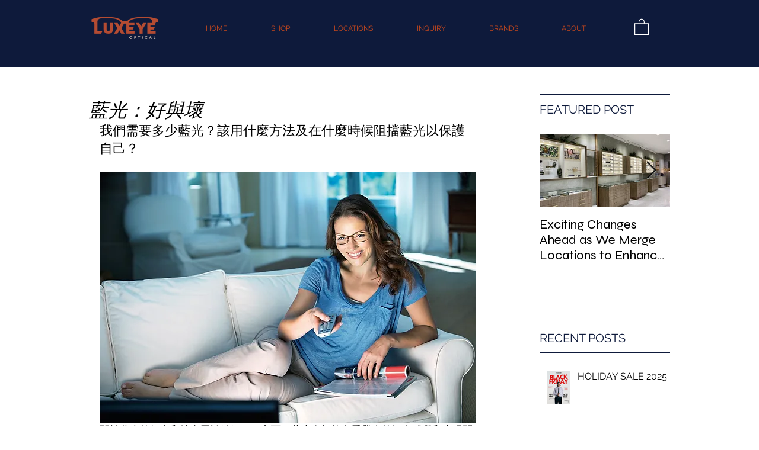

--- FILE ---
content_type: text/css; charset=utf-8
request_url: https://www.luxeyeoptical.com/_serverless/pro-gallery-css-v4-server/layoutCss?ver=2&id=f77k-not-scoped&items=3310_1280_960%7C3402_597_600%7C3340_1280_739&container=4987.375_634_313_720&options=gallerySizeType:px%7CenableInfiniteScroll:true%7CtitlePlacement:SHOW_ON_HOVER%7CgridStyle:1%7CimageMargin:20%7CgalleryLayout:2%7CisVertical:false%7CgallerySizePx:300%7CcubeRatio:1%7CcubeType:fill%7CgalleryThumbnailsAlignment:bottom%7CthumbnailSpacings:0
body_size: -185
content:
#pro-gallery-f77k-not-scoped [data-hook="item-container"][data-idx="0"].gallery-item-container{opacity: 1 !important;display: block !important;transition: opacity .2s ease !important;top: 0px !important;left: 0px !important;right: auto !important;height: 198px !important;width: 198px !important;} #pro-gallery-f77k-not-scoped [data-hook="item-container"][data-idx="0"] .gallery-item-common-info-outer{height: 100% !important;} #pro-gallery-f77k-not-scoped [data-hook="item-container"][data-idx="0"] .gallery-item-common-info{height: 100% !important;width: 100% !important;} #pro-gallery-f77k-not-scoped [data-hook="item-container"][data-idx="0"] .gallery-item-wrapper{width: 198px !important;height: 198px !important;margin: 0 !important;} #pro-gallery-f77k-not-scoped [data-hook="item-container"][data-idx="0"] .gallery-item-content{width: 198px !important;height: 198px !important;margin: 0px 0px !important;opacity: 1 !important;} #pro-gallery-f77k-not-scoped [data-hook="item-container"][data-idx="0"] .gallery-item-hover{width: 198px !important;height: 198px !important;opacity: 1 !important;} #pro-gallery-f77k-not-scoped [data-hook="item-container"][data-idx="0"] .item-hover-flex-container{width: 198px !important;height: 198px !important;margin: 0px 0px !important;opacity: 1 !important;} #pro-gallery-f77k-not-scoped [data-hook="item-container"][data-idx="0"] .gallery-item-wrapper img{width: 100% !important;height: 100% !important;opacity: 1 !important;} #pro-gallery-f77k-not-scoped [data-hook="item-container"][data-idx="1"].gallery-item-container{opacity: 1 !important;display: block !important;transition: opacity .2s ease !important;top: 0px !important;left: 218px !important;right: auto !important;height: 198px !important;width: 198px !important;} #pro-gallery-f77k-not-scoped [data-hook="item-container"][data-idx="1"] .gallery-item-common-info-outer{height: 100% !important;} #pro-gallery-f77k-not-scoped [data-hook="item-container"][data-idx="1"] .gallery-item-common-info{height: 100% !important;width: 100% !important;} #pro-gallery-f77k-not-scoped [data-hook="item-container"][data-idx="1"] .gallery-item-wrapper{width: 198px !important;height: 198px !important;margin: 0 !important;} #pro-gallery-f77k-not-scoped [data-hook="item-container"][data-idx="1"] .gallery-item-content{width: 198px !important;height: 198px !important;margin: 0px 0px !important;opacity: 1 !important;} #pro-gallery-f77k-not-scoped [data-hook="item-container"][data-idx="1"] .gallery-item-hover{width: 198px !important;height: 198px !important;opacity: 1 !important;} #pro-gallery-f77k-not-scoped [data-hook="item-container"][data-idx="1"] .item-hover-flex-container{width: 198px !important;height: 198px !important;margin: 0px 0px !important;opacity: 1 !important;} #pro-gallery-f77k-not-scoped [data-hook="item-container"][data-idx="1"] .gallery-item-wrapper img{width: 100% !important;height: 100% !important;opacity: 1 !important;} #pro-gallery-f77k-not-scoped [data-hook="item-container"][data-idx="2"].gallery-item-container{opacity: 1 !important;display: block !important;transition: opacity .2s ease !important;top: 0px !important;left: 436px !important;right: auto !important;height: 198px !important;width: 198px !important;} #pro-gallery-f77k-not-scoped [data-hook="item-container"][data-idx="2"] .gallery-item-common-info-outer{height: 100% !important;} #pro-gallery-f77k-not-scoped [data-hook="item-container"][data-idx="2"] .gallery-item-common-info{height: 100% !important;width: 100% !important;} #pro-gallery-f77k-not-scoped [data-hook="item-container"][data-idx="2"] .gallery-item-wrapper{width: 198px !important;height: 198px !important;margin: 0 !important;} #pro-gallery-f77k-not-scoped [data-hook="item-container"][data-idx="2"] .gallery-item-content{width: 198px !important;height: 198px !important;margin: 0px 0px !important;opacity: 1 !important;} #pro-gallery-f77k-not-scoped [data-hook="item-container"][data-idx="2"] .gallery-item-hover{width: 198px !important;height: 198px !important;opacity: 1 !important;} #pro-gallery-f77k-not-scoped [data-hook="item-container"][data-idx="2"] .item-hover-flex-container{width: 198px !important;height: 198px !important;margin: 0px 0px !important;opacity: 1 !important;} #pro-gallery-f77k-not-scoped [data-hook="item-container"][data-idx="2"] .gallery-item-wrapper img{width: 100% !important;height: 100% !important;opacity: 1 !important;} #pro-gallery-f77k-not-scoped .pro-gallery-prerender{height:198px !important;}#pro-gallery-f77k-not-scoped {height:198px !important; width:634px !important;}#pro-gallery-f77k-not-scoped .pro-gallery-margin-container {height:198px !important;}#pro-gallery-f77k-not-scoped .pro-gallery {height:198px !important; width:634px !important;}#pro-gallery-f77k-not-scoped .pro-gallery-parent-container {height:198px !important; width:654px !important;}